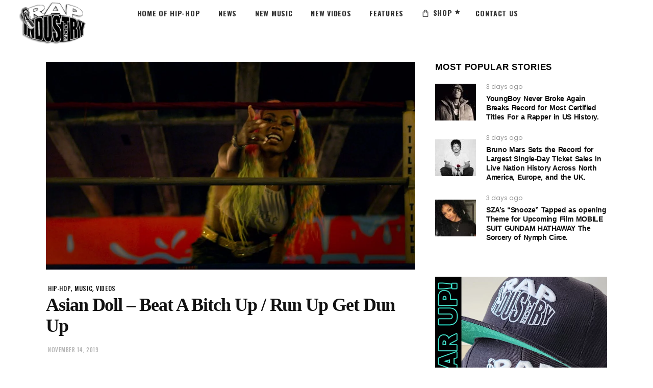

--- FILE ---
content_type: text/html; charset=utf-8
request_url: https://www.google.com/recaptcha/api2/aframe
body_size: 268
content:
<!DOCTYPE HTML><html><head><meta http-equiv="content-type" content="text/html; charset=UTF-8"></head><body><script nonce="Bq1JfhSGLOXwPFCnvxGVZg">/** Anti-fraud and anti-abuse applications only. See google.com/recaptcha */ try{var clients={'sodar':'https://pagead2.googlesyndication.com/pagead/sodar?'};window.addEventListener("message",function(a){try{if(a.source===window.parent){var b=JSON.parse(a.data);var c=clients[b['id']];if(c){var d=document.createElement('img');d.src=c+b['params']+'&rc='+(localStorage.getItem("rc::a")?sessionStorage.getItem("rc::b"):"");window.document.body.appendChild(d);sessionStorage.setItem("rc::e",parseInt(sessionStorage.getItem("rc::e")||0)+1);localStorage.setItem("rc::h",'1768816603802');}}}catch(b){}});window.parent.postMessage("_grecaptcha_ready", "*");}catch(b){}</script></body></html>